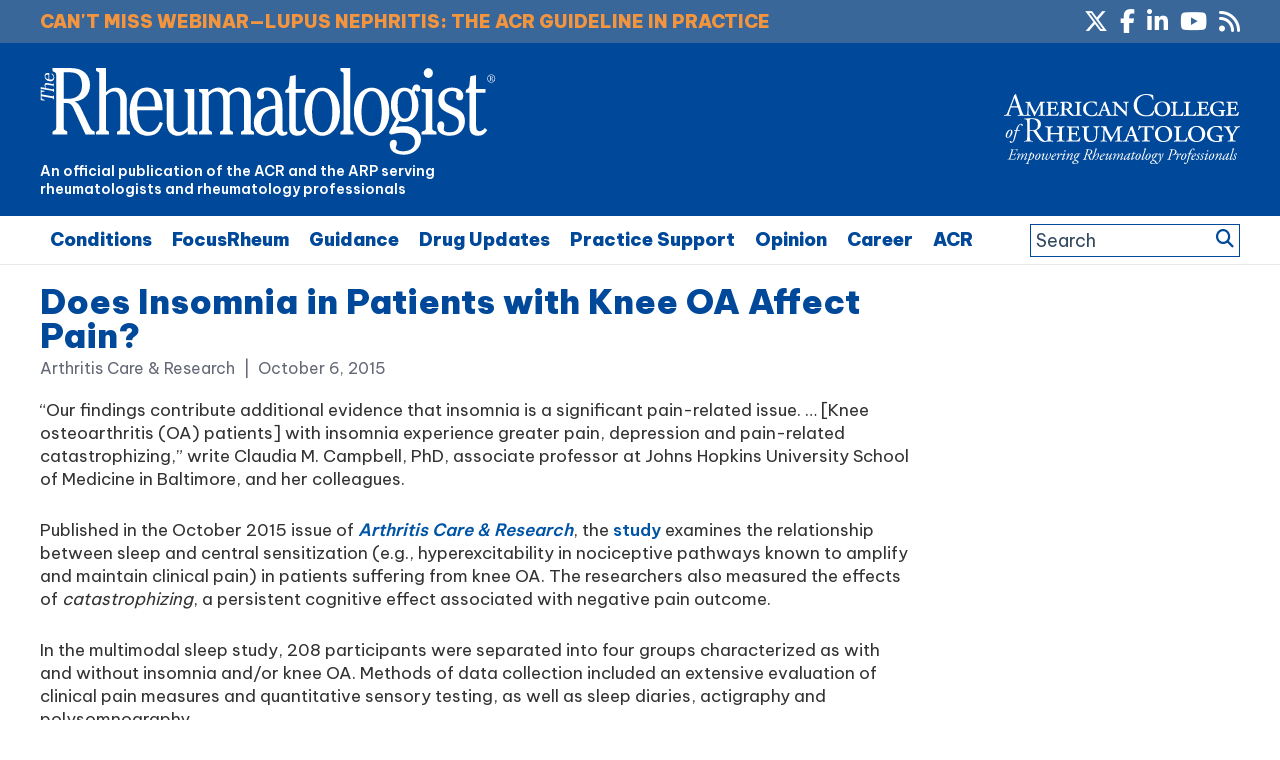

--- FILE ---
content_type: text/html; charset=utf-8
request_url: https://www.google.com/recaptcha/api2/aframe
body_size: 261
content:
<!DOCTYPE HTML><html><head><meta http-equiv="content-type" content="text/html; charset=UTF-8"></head><body><script nonce="VRy66MLGvbBSRPt5LKSQ1w">/** Anti-fraud and anti-abuse applications only. See google.com/recaptcha */ try{var clients={'sodar':'https://pagead2.googlesyndication.com/pagead/sodar?'};window.addEventListener("message",function(a){try{if(a.source===window.parent){var b=JSON.parse(a.data);var c=clients[b['id']];if(c){var d=document.createElement('img');d.src=c+b['params']+'&rc='+(localStorage.getItem("rc::a")?sessionStorage.getItem("rc::b"):"");window.document.body.appendChild(d);sessionStorage.setItem("rc::e",parseInt(sessionStorage.getItem("rc::e")||0)+1);localStorage.setItem("rc::h",'1769035635920');}}}catch(b){}});window.parent.postMessage("_grecaptcha_ready", "*");}catch(b){}</script></body></html>